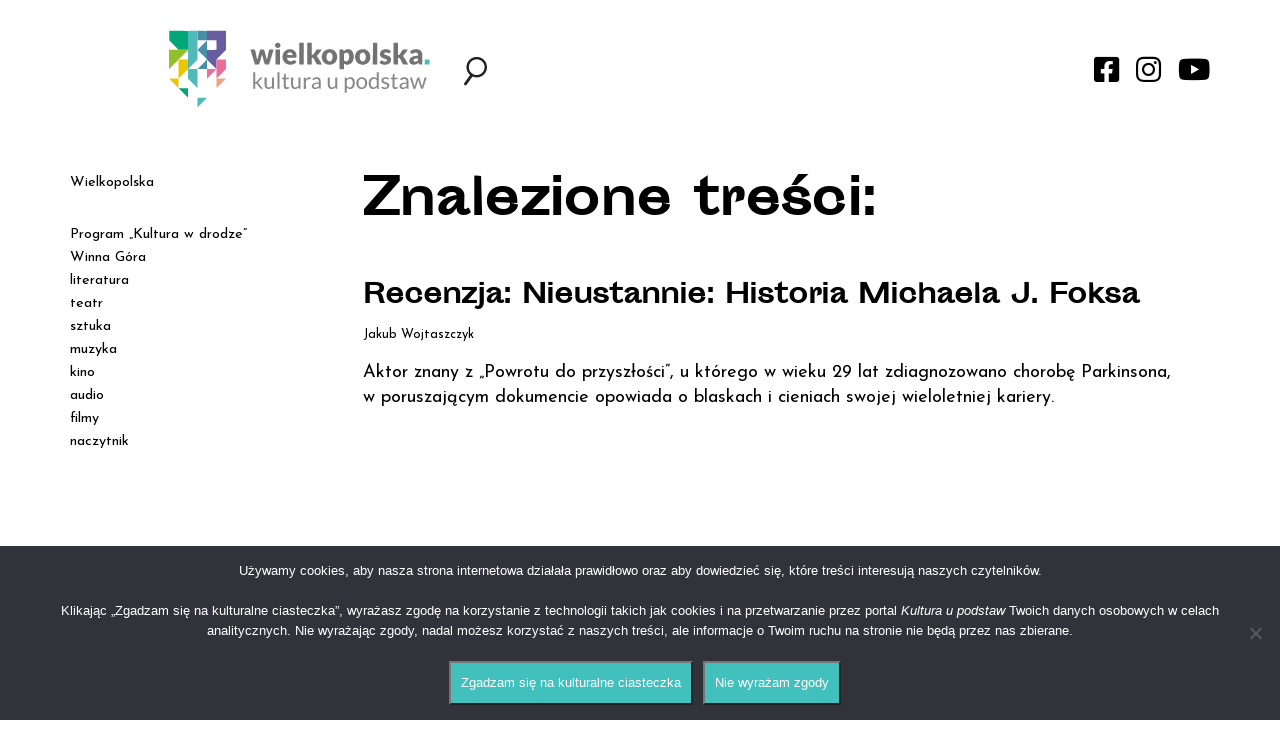

--- FILE ---
content_type: text/html; charset=UTF-8
request_url: https://kulturaupodstaw.pl/tag/davis-guggenheim/
body_size: 8183
content:


<!DOCTYPE html>

<html lang="pl-PL">
<head>
    <meta charset="utf-8">
    <meta http-equiv="X-UA-Compatible" content="IE=edge">
    <meta name="viewport" content="width=device-width, initial-scale=1">
    <meta name="description" content="Portal kulturalny Wielkopolski" />
    <link rel="icon" href="https://kulturaupodstaw.pl/wp-content/themes/kulturaupodstaw/images/favicon.png" sizes="16x16 32x32" type="image/png">
    <title>Davis Guggenheim - Kultura u Podstaw</title>

    <!-- HTML5 shim and Respond.js for IE8 support of HTML5 elements and media queries -->
    <!-- WARNING: Respond.js doesn't work if you view the page via file:// -->
    <!--[if lt IE 9]>
      <script src="https://oss.maxcdn.com/html5shiv/3.7.2/html5shiv.min.js?v=1.0"></script>
      <script src="https://oss.maxcdn.com/respond/1.4.2/respond.min.js?v=1.0"></script>
    <![endif]-->

    
    <link href="https://fonts.googleapis.com/css?family=Josefin+Sans:400,400i,700,700i&amp;subset=latin-ext&#038;display=swap" rel="stylesheet" data-no-optimize="1">

    <meta name='robots' content='index, follow, max-image-preview:large, max-snippet:-1, max-video-preview:-1' />
<meta name="deklaracja-dostępności" content="https://kulturaupodstaw.pl/deklaracja-dostepnosci/">
	<!-- This site is optimized with the Yoast SEO plugin v26.7 - https://yoast.com/wordpress/plugins/seo/ -->
	<link rel="canonical" href="https://kulturaupodstaw.pl/tag/davis-guggenheim/" />
	<meta property="og:locale" content="pl_PL" />
	<meta property="og:type" content="article" />
	<meta property="og:title" content="Davis Guggenheim - Kultura u Podstaw" />
	<meta property="og:url" content="https://kulturaupodstaw.pl/tag/davis-guggenheim/" />
	<meta property="og:site_name" content="Kultura u Podstaw" />
	<meta property="og:image" content="https://kulturaupodstaw.pl/wp-content/uploads/2018/08/kultura_mockup.jpg" />
	<meta property="og:image:width" content="804" />
	<meta property="og:image:height" content="502" />
	<meta property="og:image:type" content="image/jpeg" />
	<meta name="twitter:card" content="summary_large_image" />
	<script type="application/ld+json" class="yoast-schema-graph">{"@context":"https://schema.org","@graph":[{"@type":"CollectionPage","@id":"https://kulturaupodstaw.pl/tag/davis-guggenheim/","url":"https://kulturaupodstaw.pl/tag/davis-guggenheim/","name":"Davis Guggenheim - Kultura u Podstaw","isPartOf":{"@id":"https://kulturaupodstaw.pl/#website"},"primaryImageOfPage":{"@id":"https://kulturaupodstaw.pl/tag/davis-guggenheim/#primaryimage"},"image":{"@id":"https://kulturaupodstaw.pl/tag/davis-guggenheim/#primaryimage"},"thumbnailUrl":"https://kulturaupodstaw.pl/wp-content/uploads/2023/05/still2.jpeg","breadcrumb":{"@id":"https://kulturaupodstaw.pl/tag/davis-guggenheim/#breadcrumb"},"inLanguage":"pl-PL"},{"@type":"ImageObject","inLanguage":"pl-PL","@id":"https://kulturaupodstaw.pl/tag/davis-guggenheim/#primaryimage","url":"https://kulturaupodstaw.pl/wp-content/uploads/2023/05/still2.jpeg","contentUrl":"https://kulturaupodstaw.pl/wp-content/uploads/2023/05/still2.jpeg","width":1920,"height":1080,"caption":"fot. materiały prasowe \"Nieustannie: Historia Michaela J. Foksa\""},{"@type":"BreadcrumbList","@id":"https://kulturaupodstaw.pl/tag/davis-guggenheim/#breadcrumb","itemListElement":[{"@type":"ListItem","position":1,"name":"Strona główna","item":"https://kulturaupodstaw.pl/"},{"@type":"ListItem","position":2,"name":"Davis Guggenheim"}]},{"@type":"WebSite","@id":"https://kulturaupodstaw.pl/#website","url":"https://kulturaupodstaw.pl/","name":"Kultura u Podstaw","description":"Portal kulturalny Wielkopolski","potentialAction":[{"@type":"SearchAction","target":{"@type":"EntryPoint","urlTemplate":"https://kulturaupodstaw.pl/?s={search_term_string}"},"query-input":{"@type":"PropertyValueSpecification","valueRequired":true,"valueName":"search_term_string"}}],"inLanguage":"pl-PL"}]}</script>
	<!-- / Yoast SEO plugin. -->


<script type="text/javascript" id="wpp-js" src="https://kulturaupodstaw.pl/wp-content/plugins/wordpress-popular-posts/assets/js/wpp.min.js?ver=7.3.6" data-sampling="0" data-sampling-rate="100" data-api-url="https://kulturaupodstaw.pl/wp-json/wordpress-popular-posts" data-post-id="0" data-token="ab8e17fcec" data-lang="0" data-debug="0"></script>
<link rel="alternate" type="application/rss+xml" title="Kultura u Podstaw &raquo; Kanał z wpisami otagowanymi jako Davis Guggenheim" href="https://kulturaupodstaw.pl/tag/davis-guggenheim/feed/" />

<link data-optimized="2" rel="stylesheet" href="https://kulturaupodstaw.pl/wp-content/litespeed/css/7daec5a23b882518b213847274857027.css?ver=62107" />


















<script type="text/javascript" src="https://kulturaupodstaw.pl/wp-includes/js/jquery/jquery.min.js?ver=3.7.1" id="jquery-core-js"></script>








<link rel="EditURI" type="application/rsd+xml" title="RSD" href="https://kulturaupodstaw.pl/xmlrpc.php?rsd" />
        
                
                    
            		
		    
</head>


<body data-rsssl=1 class="no-home">

    
    <div class="wrapper">

    <div id="search-form" class="align-items-center justify-content-center josefin"><div>
    <div id="search-close"><i class="fas fa-times"></i></div>
    <img src="https://kulturaupodstaw.pl/wp-content/themes/kulturaupodstaw/images/KuP_logo.svg" />
    <form role="search" method="get" class="search-form" action="https://kulturaupodstaw.pl/">
        <input type="search" class="search-field" placeholder="Co chcesz znaleźć?" value="" name="s" />
        <input type="submit" class="search-submit" value="Szukaj" />
    </form>
</div></div>
    <div id="newsletter-form" class="align-items-center justify-content-center josefin"></div>

    <header>
        <div class="container">
            <div class="row">
                <div class="col-xs-12 col-sm-6 col-md-4 col-md-push-2 col-lg-3 col-lg-push-1">
                    <div id="logo-header" class="flex justify-content-space-between align-items-center">
                        <a href="https://kulturaupodstaw.pl" id="logo"><img class="img-responsive" src="https://kulturaupodstaw.pl/wp-content/themes/kulturaupodstaw/images/KuP_logo.svg" /></a>
                        <div id="menu-toggle"><i class="fas fa-bars"></i></div>
                    </div>
                </div>
                <div class="col-xs-12 hidden-sm hidden-md hidden-lg">
                    <div id="hamburger-menu" class="hamburger-menu josefin">
                        <div class="menu-menu-gorne-container"><ul id="menu-menu-gorne" class="menu"><li id="menu-item-1757" class="menu-item menu-item-type-taxonomy menu-item-object-category menu-item-has-children menu-item-1757"><a href="https://kulturaupodstaw.pl/wielkopolska/">Wielkopolska</a>
<ul class="sub-menu">
	<li id="menu-item-37895" class="menu-item menu-item-type-taxonomy menu-item-object-category menu-item-37895"><a href="https://kulturaupodstaw.pl/historie/">historie</a></li>
	<li id="menu-item-25836" class="menu-item menu-item-type-taxonomy menu-item-object-category menu-item-25836"><a href="https://kulturaupodstaw.pl/wielkopolska/miejsca/">miejsca</a></li>
	<li id="menu-item-36251" class="menu-item menu-item-type-taxonomy menu-item-object-category menu-item-36251"><a href="https://kulturaupodstaw.pl/wielkopolska/wielkopolska-alfabet-muzyczny/">alfabet muzyczny</a></li>
	<li id="menu-item-23811" class="menu-item menu-item-type-taxonomy menu-item-object-category menu-item-23811"><a href="https://kulturaupodstaw.pl/wielkopolska/szlak-pracy-organicznej/">Szlak Pracy Organicznej</a></li>
	<li id="menu-item-36552" class="menu-item menu-item-type-taxonomy menu-item-object-category menu-item-36552"><a href="https://kulturaupodstaw.pl/wielkopolskie-instytucje-kultury-zapraszaja/">Wielkopolskie instytucje kul­tu­ry zapraszają!</a></li>
	<li id="menu-item-35068" class="menu-item menu-item-type-taxonomy menu-item-object-category menu-item-35068"><a href="https://kulturaupodstaw.pl/zapowiedzi/">zapowiedzi</a></li>
</ul>
</li>
<li id="menu-item-45270" class="menu-item menu-item-type-taxonomy menu-item-object-category menu-item-45270"><a href="https://kulturaupodstaw.pl/program-kultura-w-drodze/">Program „Kultura w drodze”</a></li>
<li id="menu-item-36252" class="menu-item menu-item-type-taxonomy menu-item-object-category menu-item-36252"><a href="https://kulturaupodstaw.pl/wielkopolska/wielkopolska-opowiesci/">Winna Góra</a></li>
<li id="menu-item-1752" class="menu-item menu-item-type-taxonomy menu-item-object-category menu-item-1752"><a href="https://kulturaupodstaw.pl/literatura/">literatura</a></li>
<li id="menu-item-1756" class="menu-item menu-item-type-taxonomy menu-item-object-category menu-item-1756"><a href="https://kulturaupodstaw.pl/teatr/">teatr</a></li>
<li id="menu-item-1755" class="menu-item menu-item-type-taxonomy menu-item-object-category menu-item-1755"><a href="https://kulturaupodstaw.pl/sztuka/">sztuka</a></li>
<li id="menu-item-1753" class="menu-item menu-item-type-taxonomy menu-item-object-category menu-item-1753"><a href="https://kulturaupodstaw.pl/muzyka/">muzyka</a></li>
<li id="menu-item-22142" class="menu-item menu-item-type-taxonomy menu-item-object-category menu-item-22142"><a href="https://kulturaupodstaw.pl/kino/">kino</a></li>
<li id="menu-item-7367" class="menu-item menu-item-type-custom menu-item-object-custom menu-item-7367"><a href="/audio/">audio</a></li>
<li id="menu-item-7635" class="menu-item menu-item-type-custom menu-item-object-custom menu-item-7635"><a href="/filmy/">filmy</a></li>
<li id="menu-item-23997" class="menu-item menu-item-type-custom menu-item-object-custom menu-item-23997"><a href="https://kulturaupodstaw.pl/naczytnik-pobierz-i-czytaj/">naczytnik</a></li>
</ul></div>                    </div>
                </div>
                <div class="col-xs-12 col-sm-6 col-md-6 col-md-push-2 col-lg-8 col-lg-push-1">
                    <div id="search-social-header" class="flex justify-content-space-between align-items-center">
                        <div>
                            <div id="search-toggle" class="toggle"><img src="https://kulturaupodstaw.pl/wp-content/themes/kulturaupodstaw/images/search.svg" /></div>
                            <div id="newsletter-toggle" class="toggle" style="display:none !important;"><i class="far fa-envelope"></i></div>
                        </div>
                        <div id="social-media">
                            <a href="https://www.facebook.com/kulturaupodstaw" class="social-media-link" target="_blank"><i class="fab fa-facebook-square"></i></a>
                            <a href="https://www.instagram.com/kulturaupodstaw/" class="social-media-link" target="_blank"><i class="fab fa-instagram"></i></a>
                            <a href="https://www.youtube.com/channel/UCQh0OfTVPuQyZCI4qVDqMxQ" class="social-media-link" target="_blank"><i class="fab fa-youtube"></i></a>
                        </div>
                    </div>
                </div>
            </div>
        </div>

    </header>

<div class="container">
    <div class="row">
        <div id="content" class="col-xs-12 col-sm-6 col-sm-push-6 col-md-8 col-md-push-4 col-lg-9 col-lg-push-3">
            <div class="search-posts">
                <h1>Znalezione treści:</h1>

                    <div class="row search-list-posts">
    <div class="col-xs-12">
        <div class="search-list-post slp-post-id-87155">
            <h2><a href="https://kulturaupodstaw.pl/recenzja-nieustannie-historia-michaela-j-foksa/" title="Recenzja: Nieustannie: Historia Michaela J. Foksa">Recenzja: Nieustannie: Historia Michaela J. Foksa</a></h2>
            <div class="meta-container josefin"><p>Jakub Wojtaszczyk</p></div>
            <div class="bodycopy josefin"><a href="https://kulturaupodstaw.pl/recenzja-nieustannie-historia-michaela-j-foksa/" title="Recenzja: Nieustannie: Historia Michaela J. Foksa">Aktor znany z „Powrotu do przyszłości”, u którego w wieku 29 lat zdiagnozowano chorobę Parkinsona, w poruszającym dokumencie opowiada o blaskach i cieniach swojej wieloletniej kariery.</a></div>
        </div>
    </div>
</div>
            
                
                            </div>
        </div>        
        <div id="sidebar" class="col-xs-12 hidden-xs col-sm-6 col-sm-pull-6 col-md-4 col-md-pull-8 col-lg-3 col-lg-pull-9">
            <div id="desktop-menu" class="josefin">
                
                <div class="menu-menu-gorne-container"><ul id="menu-menu-gorne-1" class="menu"><li class="menu-item menu-item-type-taxonomy menu-item-object-category menu-item-has-children menu-item-1757"><a href="https://kulturaupodstaw.pl/wielkopolska/">Wielkopolska</a>
<ul class="sub-menu">
	<li class="menu-item menu-item-type-taxonomy menu-item-object-category menu-item-37895"><a href="https://kulturaupodstaw.pl/historie/">historie</a></li>
	<li class="menu-item menu-item-type-taxonomy menu-item-object-category menu-item-25836"><a href="https://kulturaupodstaw.pl/wielkopolska/miejsca/">miejsca</a></li>
	<li class="menu-item menu-item-type-taxonomy menu-item-object-category menu-item-36251"><a href="https://kulturaupodstaw.pl/wielkopolska/wielkopolska-alfabet-muzyczny/">alfabet muzyczny</a></li>
	<li class="menu-item menu-item-type-taxonomy menu-item-object-category menu-item-23811"><a href="https://kulturaupodstaw.pl/wielkopolska/szlak-pracy-organicznej/">Szlak Pracy Organicznej</a></li>
	<li class="menu-item menu-item-type-taxonomy menu-item-object-category menu-item-36552"><a href="https://kulturaupodstaw.pl/wielkopolskie-instytucje-kultury-zapraszaja/">Wielkopolskie instytucje kul­tu­ry zapraszają!</a></li>
	<li class="menu-item menu-item-type-taxonomy menu-item-object-category menu-item-35068"><a href="https://kulturaupodstaw.pl/zapowiedzi/">zapowiedzi</a></li>
</ul>
</li>
<li class="menu-item menu-item-type-taxonomy menu-item-object-category menu-item-45270"><a href="https://kulturaupodstaw.pl/program-kultura-w-drodze/">Program „Kultura w drodze”</a></li>
<li class="menu-item menu-item-type-taxonomy menu-item-object-category menu-item-36252"><a href="https://kulturaupodstaw.pl/wielkopolska/wielkopolska-opowiesci/">Winna Góra</a></li>
<li class="menu-item menu-item-type-taxonomy menu-item-object-category menu-item-1752"><a href="https://kulturaupodstaw.pl/literatura/">literatura</a></li>
<li class="menu-item menu-item-type-taxonomy menu-item-object-category menu-item-1756"><a href="https://kulturaupodstaw.pl/teatr/">teatr</a></li>
<li class="menu-item menu-item-type-taxonomy menu-item-object-category menu-item-1755"><a href="https://kulturaupodstaw.pl/sztuka/">sztuka</a></li>
<li class="menu-item menu-item-type-taxonomy menu-item-object-category menu-item-1753"><a href="https://kulturaupodstaw.pl/muzyka/">muzyka</a></li>
<li class="menu-item menu-item-type-taxonomy menu-item-object-category menu-item-22142"><a href="https://kulturaupodstaw.pl/kino/">kino</a></li>
<li class="menu-item menu-item-type-custom menu-item-object-custom menu-item-7367"><a href="/audio/">audio</a></li>
<li class="menu-item menu-item-type-custom menu-item-object-custom menu-item-7635"><a href="/filmy/">filmy</a></li>
<li class="menu-item menu-item-type-custom menu-item-object-custom menu-item-23997"><a href="https://kulturaupodstaw.pl/naczytnik-pobierz-i-czytaj/">naczytnik</a></li>
</ul></div>                
            </div>
            <div id="sidebar-content">
            
                
<div class="widget_text sidebar-widget"><div class="textwidget custom-html-widget"><div style="height:2rem;">
</div></div></div><div class="sidebar-widget"><p class="widget-title">FILMY</p><a href="/filmy/"><img width="600" height="348" src="https://kulturaupodstaw.pl/wp-content/uploads/2018/07/filmy-e1531993719189-600x348.jpg" class="image wp-image-3042  attachment-medium size-medium" alt="" style="max-width: 100%; height: auto;" decoding="async" loading="lazy" /></a></div>
<p class="widget-title" style="display:none;">Obrazy</p>



<div class="audio-widget"><p class="widget-title">AUDIO</p><a href="/audio/"><img width="600" height="273" src="https://kulturaupodstaw.pl/wp-content/uploads/2018/07/AUDIO-600x273.jpg" class="image wp-image-3197  attachment-medium size-medium" alt="" style="max-width: 100%; height: auto;" decoding="async" loading="lazy" /></a></div>

<div class="widget_text sidebar-widget"><div class="textwidget custom-html-widget"><div style="height:4rem;">
</div></div></div><div class="sidebar-widget">			<div class="textwidget"><ul class="wpp-list">
<li><a href="https://kulturaupodstaw.pl/koscioly-drewnem-pachnace-czesc-3/" class="wpp-post-title" target="_self">Kościoły drewnem pachnące – część 3</a><span class="wpp-excerpt">W 2008 roku z inicjatywy Związku Międzygminnego „Puszcza Zielonka” otwarto ...</span></li>
<li><a href="https://kulturaupodstaw.pl/zimowe-szamotuly-dawniej/" class="wpp-post-title" target="_self">Zimowe Szamotuły dawniej </a><span class="wpp-excerpt">Zima dawniej to czas tęgich mrozów, gdzie normą były obfite ...</span></li>
<li><a href="https://kulturaupodstaw.pl/dworzec-jak-katedra-nowe-skalmierzyce-wojciech-hildebrandt/" class="wpp-post-title" target="_self">Dworzec jak katedra</a><span class="wpp-excerpt">W połowie drogi między Kaliszem a Ostrowem Wielkopolskim, w Nowych ...</span></li>
<li><a href="https://kulturaupodstaw.pl/kamienica-roszarnia-i-ogrod-botaniczny/" class="wpp-post-title" target="_self">Kamienica, Roszarnia i ogród botaniczny</a><span class="wpp-excerpt">Przewodniczący Rady Miejskiej. Przewodniczący Komitetu Wystawy w 1937 roku. Członek ...</span></li>
<li><a href="https://kulturaupodstaw.pl/program-kulisy-kultury-2026/" class="wpp-post-title" target="_self">Program „Kulisy kultury” 2026</a><span class="wpp-excerpt">Do 16 stycznia 2026 roku w Departamencie Kultury UMWW trwa ...</span></li>

</ul>
</div>
		</div>            
            </div>
        </div>
    </div>
</div>

       <footer class="josefin">
        <div class="container">
            <div class="row">
                <div class="col-xs-12">
                    <div id="footer-menu">
                        <div class="menu-menu-dolne-container"><ul id="menu-menu-dolne" class="menu"><li id="menu-item-33" class="menu-item menu-item-type-post_type menu-item-object-page menu-item-33"><a href="https://kulturaupodstaw.pl/redakcja/">Redakcja</a></li>
<li id="menu-item-31" class="menu-item menu-item-type-post_type menu-item-object-page menu-item-31"><a href="https://kulturaupodstaw.pl/departament-kultury/">Departament Kultury</a></li>
<li id="menu-item-30" class="menu-item menu-item-type-post_type menu-item-object-page menu-item-30"><a href="https://kulturaupodstaw.pl/prywatnosc/">RODO</a></li>
<li id="menu-item-54850" class="menu-item menu-item-type-post_type menu-item-object-page menu-item-54850"><a href="https://kulturaupodstaw.pl/deklaracja-dostepnosci/">Deklaracja Dostępności</a></li>
</ul></div>                    </div>
                </div>
                <div class="col-xs-12">
                    <p>&copy; Kultura u Podstaw 2018 &ndash; 2026</p>
                </div>
            </div>
        </div>
    </footer>

    </div>
        
    <script type="speculationrules">
{"prefetch":[{"source":"document","where":{"and":[{"href_matches":"/*"},{"not":{"href_matches":["/wp-*.php","/wp-admin/*","/wp-content/uploads/*","/wp-content/*","/wp-content/plugins/*","/wp-content/themes/kulturaupodstaw/*","/*\\?(.+)"]}},{"not":{"selector_matches":"a[rel~=\"nofollow\"]"}},{"not":{"selector_matches":".no-prefetch, .no-prefetch a"}}]},"eagerness":"conservative"}]}
</script>

            <svg aria-hidden="true" style="position: absolute; width: 0; height: 0; overflow: hidden;" version="1.1" xmlns="http://www.w3.org/2000/svg" xmlns:xlink="http://www.w3.org/1999/xlink">
            <defs>
            <symbol id="icon-book-open" viewBox="0 0 24 24">
            <path d="M21 4v13h-6c-0.728 0-1.412 0.195-2 0.535v-10.535c0-0.829 0.335-1.577 0.879-2.121s1.292-0.879 2.121-0.879zM11 17.535c-0.588-0.34-1.272-0.535-2-0.535h-6v-13h5c0.829 0 1.577 0.335 2.121 0.879s0.879 1.292 0.879 2.121zM22 2h-6c-1.38 0-2.632 0.561-3.536 1.464-0.167 0.167-0.322 0.346-0.464 0.536-0.142-0.19-0.297-0.369-0.464-0.536-0.904-0.903-2.156-1.464-3.536-1.464h-6c-0.552 0-1 0.448-1 1v15c0 0.552 0.448 1 1 1h7c0.553 0 1.051 0.223 1.414 0.586s0.586 0.861 0.586 1.414c0 0.552 0.448 1 1 1s1-0.448 1-1c0-0.553 0.223-1.051 0.586-1.414s0.861-0.586 1.414-0.586h7c0.552 0 1-0.448 1-1v-15c0-0.552-0.448-1-1-1z"></path>
            </symbol>
            </defs>
            </svg>
        <div id="ba-wrapper">
    <div id="ba-toggle" class="ba-toggle">
        <span class="ba-toggle-tooltip">D</span>
        <svg version="1.1" id="Toggle Icon" xmlns="http://www.w3.org/2000/svg" xmlns:xlink="http://www.w3.org/1999/xlink" x="0px" y="0px"
             width="128px" height="128px" viewBox="0 0 128 128" enable-background="new 0 0 128 128" xml:space="preserve">
            <g>
                <path fill="#FFFFFF" d="M127.184,62.712c-1.158-1.449-28.582-35.411-63.185-35.411c-34.601,0-62.03,33.962-63.181,35.411
                                        c-0.595,0.751-0.595,1.822,0,2.572c1.151,1.449,28.58,35.414,63.181,35.414c34.603,0,62.027-33.974,63.185-35.414
                                        C127.776,64.534,127.776,63.463,127.184,62.712z M76.719,33.081c0.158,0.203,0.355,0.382,0.592,0.52
                                        c8.158,4.743,13.241,13.545,13.241,22.976c0,14.64-11.911,26.556-26.553,26.556c-14.639,0-26.548-11.916-26.548-26.556
                                        c0-9.305,4.977-18.057,12.981-22.823c0.271-0.162,0.487-0.38,0.652-0.627c4.168-1.068,8.49-1.691,12.915-1.691
                                        C68.354,31.436,72.609,32.043,76.719,33.081z M63.999,96.563c-28.907,0-53.489-26.374-58.861-32.566
                                        c3.829-4.416,17.423-19.075,35.382-27.134c-4.568,5.461-7.208,12.436-7.208,19.714c0,16.92,13.769,30.688,30.686,30.688
                                        c16.921,0,30.683-13.768,30.683-30.688c0-7.296-2.64-14.259-7.206-19.714c17.96,8.061,31.553,22.723,35.387,27.134
                                        C117.496,70.188,92.942,96.563,63.999,96.563z"/>
                <path fill="#FFFFFF" d="M50.381,56.579c0,7.504,6.112,13.604,13.617,13.604c7.508,0,13.612-6.101,13.612-13.604
                                        c0-0.923-0.095-1.846-0.277-2.738c-0.227-1.118-1.34-1.846-2.434-1.613c-1.124,0.229-1.848,1.321-1.615,2.438
                                        c0.129,0.626,0.19,1.268,0.19,1.913c0,5.222-4.248,9.475-9.476,9.475c-5.225,0-9.474-4.252-9.474-9.475
                                        c0-5.227,4.25-9.474,9.474-9.474c0.479,0,0.947,0.033,1.403,0.097c1.122,0.159,2.179-0.618,2.341-1.75
                                        c0.168-1.128-0.618-2.174-1.746-2.34c-0.649-0.093-1.318-0.143-1.998-0.143C56.494,42.97,50.381,49.073,50.381,56.579z"/>
            </g>
        </svg>
    </div>
    <div id="ba-site-controls" class="site-controls">
        <a id="contrast-mode" class="header-icon">Kontrast</a>
        <div id="font-size-toggle">
            <a class="font-size-toggle--larger font-size-control">+<span>A</span><span>A</span><span>A</span></a>
            <a class="font-size-toggle--smaller font-size-control">-<span>A</span><span>A</span><span>A</span></a>
        </div>
                    <a id="disable-elements">Wyłącz ruch</a>
            </div>
</div>










<script id="wp-emoji-settings" type="application/json">
{"baseUrl":"https://s.w.org/images/core/emoji/17.0.2/72x72/","ext":".png","svgUrl":"https://s.w.org/images/core/emoji/17.0.2/svg/","svgExt":".svg","source":{"concatemoji":"https://kulturaupodstaw.pl/wp-includes/js/wp-emoji-release.min.js?ver=e83194d5124cc43b085802d652fb849e"}}
</script>
<script type="module">
/* <![CDATA[ */
/*! This file is auto-generated */
const a=JSON.parse(document.getElementById("wp-emoji-settings").textContent),o=(window._wpemojiSettings=a,"wpEmojiSettingsSupports"),s=["flag","emoji"];function i(e){try{var t={supportTests:e,timestamp:(new Date).valueOf()};sessionStorage.setItem(o,JSON.stringify(t))}catch(e){}}function c(e,t,n){e.clearRect(0,0,e.canvas.width,e.canvas.height),e.fillText(t,0,0);t=new Uint32Array(e.getImageData(0,0,e.canvas.width,e.canvas.height).data);e.clearRect(0,0,e.canvas.width,e.canvas.height),e.fillText(n,0,0);const a=new Uint32Array(e.getImageData(0,0,e.canvas.width,e.canvas.height).data);return t.every((e,t)=>e===a[t])}function p(e,t){e.clearRect(0,0,e.canvas.width,e.canvas.height),e.fillText(t,0,0);var n=e.getImageData(16,16,1,1);for(let e=0;e<n.data.length;e++)if(0!==n.data[e])return!1;return!0}function u(e,t,n,a){switch(t){case"flag":return n(e,"\ud83c\udff3\ufe0f\u200d\u26a7\ufe0f","\ud83c\udff3\ufe0f\u200b\u26a7\ufe0f")?!1:!n(e,"\ud83c\udde8\ud83c\uddf6","\ud83c\udde8\u200b\ud83c\uddf6")&&!n(e,"\ud83c\udff4\udb40\udc67\udb40\udc62\udb40\udc65\udb40\udc6e\udb40\udc67\udb40\udc7f","\ud83c\udff4\u200b\udb40\udc67\u200b\udb40\udc62\u200b\udb40\udc65\u200b\udb40\udc6e\u200b\udb40\udc67\u200b\udb40\udc7f");case"emoji":return!a(e,"\ud83e\u1fac8")}return!1}function f(e,t,n,a){let r;const o=(r="undefined"!=typeof WorkerGlobalScope&&self instanceof WorkerGlobalScope?new OffscreenCanvas(300,150):document.createElement("canvas")).getContext("2d",{willReadFrequently:!0}),s=(o.textBaseline="top",o.font="600 32px Arial",{});return e.forEach(e=>{s[e]=t(o,e,n,a)}),s}function r(e){var t=document.createElement("script");t.src=e,t.defer=!0,document.head.appendChild(t)}a.supports={everything:!0,everythingExceptFlag:!0},new Promise(t=>{let n=function(){try{var e=JSON.parse(sessionStorage.getItem(o));if("object"==typeof e&&"number"==typeof e.timestamp&&(new Date).valueOf()<e.timestamp+604800&&"object"==typeof e.supportTests)return e.supportTests}catch(e){}return null}();if(!n){if("undefined"!=typeof Worker&&"undefined"!=typeof OffscreenCanvas&&"undefined"!=typeof URL&&URL.createObjectURL&&"undefined"!=typeof Blob)try{var e="postMessage("+f.toString()+"("+[JSON.stringify(s),u.toString(),c.toString(),p.toString()].join(",")+"));",a=new Blob([e],{type:"text/javascript"});const r=new Worker(URL.createObjectURL(a),{name:"wpTestEmojiSupports"});return void(r.onmessage=e=>{i(n=e.data),r.terminate(),t(n)})}catch(e){}i(n=f(s,u,c,p))}t(n)}).then(e=>{for(const n in e)a.supports[n]=e[n],a.supports.everything=a.supports.everything&&a.supports[n],"flag"!==n&&(a.supports.everythingExceptFlag=a.supports.everythingExceptFlag&&a.supports[n]);var t;a.supports.everythingExceptFlag=a.supports.everythingExceptFlag&&!a.supports.flag,a.supports.everything||((t=a.source||{}).concatemoji?r(t.concatemoji):t.wpemoji&&t.twemoji&&(r(t.twemoji),r(t.wpemoji)))});
//# sourceURL=https://kulturaupodstaw.pl/wp-includes/js/wp-emoji-loader.min.js
/* ]]> */
</script>

		<!-- Cookie Notice plugin v2.5.11 by Hu-manity.co https://hu-manity.co/ -->
		<div id="cookie-notice" role="dialog" class="cookie-notice-hidden cookie-revoke-hidden cn-position-bottom" aria-label="Cookie Notice" style="background-color: rgba(50,50,58,1);"><div class="cookie-notice-container" style="color: #ffffff"><span id="cn-notice-text" class="cn-text-container">Używamy cookies, aby nasza strona internetowa działała prawidłowo oraz aby dowiedzieć się, które treści interesują naszych czytelników.
<br><br>
Klikając „Zgadzam się na kulturalne ciasteczka”, wyrażasz zgodę na korzystanie z technologii takich jak cookies i na przetwarzanie przez portal <em>Kultura u podstaw</em> Twoich danych osobowych w celach analitycznych. Nie wyrażając zgody, nadal możesz korzystać z naszych treści, ale informacje o Twoim ruchu na stronie nie będą przez nas zbierane.
<br><br></span><span id="cn-notice-buttons" class="cn-buttons-container"><button id="cn-accept-cookie" data-cookie-set="accept" class="cn-set-cookie cn-button cn-button-custom cookie-notice-button" aria-label="Zgadzam się na kulturalne ciasteczka">Zgadzam się na kulturalne ciasteczka</button><button id="cn-refuse-cookie" data-cookie-set="refuse" class="cn-set-cookie cn-button cn-button-custom cookie-notice-button" aria-label="Nie wyrażam zgody">Nie wyrażam zgody</button></span><button type="button" id="cn-close-notice" data-cookie-set="accept" class="cn-close-icon" aria-label="Nie wyrażam zgody"></button></div>
			
		</div>
		<!-- / Cookie Notice plugin --><script data-optimized="1" src="https://kulturaupodstaw.pl/wp-content/litespeed/js/83b0a213593f1fd81bf4c40df83a7a8c.js?ver=62107"></script></body>
</html>

<!-- Page supported by LiteSpeed Cache 7.7 on 2026-01-21 17:23:33 -->